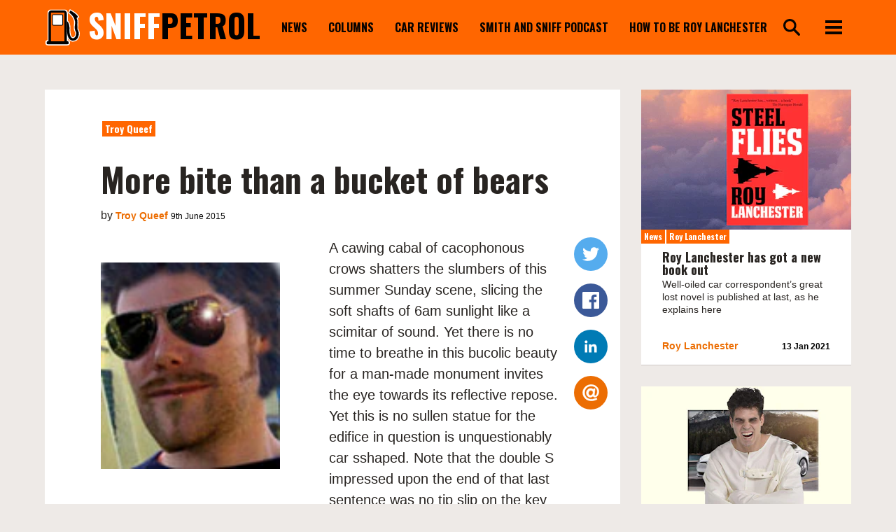

--- FILE ---
content_type: text/html; charset=UTF-8
request_url: https://sniffpetrol.com/2015/06/09/more-bite-than-a-bucket-of-bears/
body_size: 12397
content:
<!doctype html>
<html lang="en-GB">
<head>
    <meta charset="utf-8">
    <meta http-equiv="x-ua-compatible" content="ie=edge">
    <meta name="viewport" content="width=device-width, initial-scale=1, shrink-to-fit=no">

    <title>More bite than a bucket of bears | Sniff Petrol</title>

<!-- The SEO Framework by Sybre Waaijer -->
<link rel="canonical" href="https://sniffpetrol.com/2015/06/09/more-bite-than-a-bucket-of-bears/" />
<meta name="description" content="A cawing cabal of cacophonous crows shatters the slumbers of this summer Sunday scene, slicing the soft shafts of 6am sunlight like a scimitar of sound." />
<meta property="og:type" content="article" />
<meta property="og:locale" content="en_GB" />
<meta property="og:site_name" content="Sniff Petrol" />
<meta property="og:title" content="More bite than a bucket of bears | Sniff Petrol" />
<meta property="og:description" content="A cawing cabal of cacophonous crows shatters the slumbers of this summer Sunday scene, slicing the soft shafts of 6am sunlight like a scimitar of sound. Yet there is no time to breathe in this bucolic&#8230;" />
<meta property="og:url" content="https://sniffpetrol.com/2015/06/09/more-bite-than-a-bucket-of-bears/" />
<meta property="og:image" content="https://d151u4zyojcjay.cloudfront.net/content/uploads/troyqueef1.jpg" />
<meta property="article:published_time" content="2015-06-09T11:47:40+00:00" />
<meta property="article:modified_time" content="2022-04-30T12:36:45+00:00" />
<meta name="twitter:card" content="summary_large_image" />
<meta name="twitter:title" content="More bite than a bucket of bears | Sniff Petrol" />
<meta name="twitter:description" content="A cawing cabal of cacophonous crows shatters the slumbers of this summer Sunday scene, slicing the soft shafts of 6am sunlight like a scimitar of sound. Yet there is no time to breathe in this bucolic&#8230;" />
<meta name="twitter:image" content="https://d151u4zyojcjay.cloudfront.net/content/uploads/troyqueef1.jpg" />
<script type="application/ld+json">{"@context":"https://schema.org","@graph":[{"@type":"WebSite","@id":"https://sniffpetrol.com/#/schema/WebSite","url":"https://sniffpetrol.com/","name":"Sniff Petrol","description":"Car&#x2d;based drivel","inLanguage":"en-GB","potentialAction":{"@type":"SearchAction","target":{"@type":"EntryPoint","urlTemplate":"https://sniffpetrol.com/search/{search_term_string}/"},"query-input":"required name=search_term_string"},"publisher":{"@type":"Organization","@id":"https://sniffpetrol.com/#/schema/Organization","name":"Sniff Petrol","url":"https://sniffpetrol.com/"}},{"@type":"WebPage","@id":"https://sniffpetrol.com/2015/06/09/more-bite-than-a-bucket-of-bears/","url":"https://sniffpetrol.com/2015/06/09/more-bite-than-a-bucket-of-bears/","name":"More bite than a bucket of bears | Sniff Petrol","description":"A cawing cabal of cacophonous crows shatters the slumbers of this summer Sunday scene, slicing the soft shafts of 6am sunlight like a scimitar of sound.","inLanguage":"en-GB","isPartOf":{"@id":"https://sniffpetrol.com/#/schema/WebSite"},"breadcrumb":{"@type":"BreadcrumbList","@id":"https://sniffpetrol.com/#/schema/BreadcrumbList","itemListElement":[{"@type":"ListItem","position":1,"item":"https://sniffpetrol.com/","name":"Sniff Petrol"},{"@type":"ListItem","position":2,"item":"https://sniffpetrol.com/category/troy-queef/","name":"Category: Troy Queef"},{"@type":"ListItem","position":3,"name":"More bite than a bucket of bears"}]},"potentialAction":{"@type":"ReadAction","target":"https://sniffpetrol.com/2015/06/09/more-bite-than-a-bucket-of-bears/"},"datePublished":"2015-06-09T11:47:40+00:00","dateModified":"2022-04-30T12:36:45+00:00","author":{"@type":"Person","@id":"https://sniffpetrol.com/#/schema/Person/0b399d64acf8e04c72c0e8f6c6bcf9b3","name":"Troy Queef"}}]}</script>
<!-- / The SEO Framework by Sybre Waaijer | 4.62ms meta | 0.05ms boot -->

<link rel='dns-prefetch' href='//www.googletagmanager.com' />
<link rel='dns-prefetch' href='//fonts.googleapis.com' />
<style id='classic-theme-styles-inline-css' type='text/css'>
/*! This file is auto-generated */
.wp-block-button__link{color:#fff;background-color:#32373c;border-radius:9999px;box-shadow:none;text-decoration:none;padding:calc(.667em + 2px) calc(1.333em + 2px);font-size:1.125em}.wp-block-file__button{background:#32373c;color:#fff;text-decoration:none}
</style>
<style id='elasticpress-related-posts-style-inline-css' type='text/css'>
.editor-styles-wrapper .wp-block-elasticpress-related-posts ul,.wp-block-elasticpress-related-posts ul{list-style-type:none;padding:0}.editor-styles-wrapper .wp-block-elasticpress-related-posts ul li a>div{display:inline}

</style>
<style id='global-styles-inline-css' type='text/css'>
:root{--wp--preset--aspect-ratio--square: 1;--wp--preset--aspect-ratio--4-3: 4/3;--wp--preset--aspect-ratio--3-4: 3/4;--wp--preset--aspect-ratio--3-2: 3/2;--wp--preset--aspect-ratio--2-3: 2/3;--wp--preset--aspect-ratio--16-9: 16/9;--wp--preset--aspect-ratio--9-16: 9/16;--wp--preset--color--black: #000000;--wp--preset--color--cyan-bluish-gray: #abb8c3;--wp--preset--color--white: #ffffff;--wp--preset--color--pale-pink: #f78da7;--wp--preset--color--vivid-red: #cf2e2e;--wp--preset--color--luminous-vivid-orange: #ff6900;--wp--preset--color--luminous-vivid-amber: #fcb900;--wp--preset--color--light-green-cyan: #7bdcb5;--wp--preset--color--vivid-green-cyan: #00d084;--wp--preset--color--pale-cyan-blue: #8ed1fc;--wp--preset--color--vivid-cyan-blue: #0693e3;--wp--preset--color--vivid-purple: #9b51e0;--wp--preset--gradient--vivid-cyan-blue-to-vivid-purple: linear-gradient(135deg,rgba(6,147,227,1) 0%,rgb(155,81,224) 100%);--wp--preset--gradient--light-green-cyan-to-vivid-green-cyan: linear-gradient(135deg,rgb(122,220,180) 0%,rgb(0,208,130) 100%);--wp--preset--gradient--luminous-vivid-amber-to-luminous-vivid-orange: linear-gradient(135deg,rgba(252,185,0,1) 0%,rgba(255,105,0,1) 100%);--wp--preset--gradient--luminous-vivid-orange-to-vivid-red: linear-gradient(135deg,rgba(255,105,0,1) 0%,rgb(207,46,46) 100%);--wp--preset--gradient--very-light-gray-to-cyan-bluish-gray: linear-gradient(135deg,rgb(238,238,238) 0%,rgb(169,184,195) 100%);--wp--preset--gradient--cool-to-warm-spectrum: linear-gradient(135deg,rgb(74,234,220) 0%,rgb(151,120,209) 20%,rgb(207,42,186) 40%,rgb(238,44,130) 60%,rgb(251,105,98) 80%,rgb(254,248,76) 100%);--wp--preset--gradient--blush-light-purple: linear-gradient(135deg,rgb(255,206,236) 0%,rgb(152,150,240) 100%);--wp--preset--gradient--blush-bordeaux: linear-gradient(135deg,rgb(254,205,165) 0%,rgb(254,45,45) 50%,rgb(107,0,62) 100%);--wp--preset--gradient--luminous-dusk: linear-gradient(135deg,rgb(255,203,112) 0%,rgb(199,81,192) 50%,rgb(65,88,208) 100%);--wp--preset--gradient--pale-ocean: linear-gradient(135deg,rgb(255,245,203) 0%,rgb(182,227,212) 50%,rgb(51,167,181) 100%);--wp--preset--gradient--electric-grass: linear-gradient(135deg,rgb(202,248,128) 0%,rgb(113,206,126) 100%);--wp--preset--gradient--midnight: linear-gradient(135deg,rgb(2,3,129) 0%,rgb(40,116,252) 100%);--wp--preset--font-size--small: 13px;--wp--preset--font-size--medium: 20px;--wp--preset--font-size--large: 36px;--wp--preset--font-size--x-large: 42px;--wp--preset--spacing--20: 0.44rem;--wp--preset--spacing--30: 0.67rem;--wp--preset--spacing--40: 1rem;--wp--preset--spacing--50: 1.5rem;--wp--preset--spacing--60: 2.25rem;--wp--preset--spacing--70: 3.38rem;--wp--preset--spacing--80: 5.06rem;--wp--preset--shadow--natural: 6px 6px 9px rgba(0, 0, 0, 0.2);--wp--preset--shadow--deep: 12px 12px 50px rgba(0, 0, 0, 0.4);--wp--preset--shadow--sharp: 6px 6px 0px rgba(0, 0, 0, 0.2);--wp--preset--shadow--outlined: 6px 6px 0px -3px rgba(255, 255, 255, 1), 6px 6px rgba(0, 0, 0, 1);--wp--preset--shadow--crisp: 6px 6px 0px rgba(0, 0, 0, 1);}:where(.is-layout-flex){gap: 0.5em;}:where(.is-layout-grid){gap: 0.5em;}body .is-layout-flex{display: flex;}.is-layout-flex{flex-wrap: wrap;align-items: center;}.is-layout-flex > :is(*, div){margin: 0;}body .is-layout-grid{display: grid;}.is-layout-grid > :is(*, div){margin: 0;}:where(.wp-block-columns.is-layout-flex){gap: 2em;}:where(.wp-block-columns.is-layout-grid){gap: 2em;}:where(.wp-block-post-template.is-layout-flex){gap: 1.25em;}:where(.wp-block-post-template.is-layout-grid){gap: 1.25em;}.has-black-color{color: var(--wp--preset--color--black) !important;}.has-cyan-bluish-gray-color{color: var(--wp--preset--color--cyan-bluish-gray) !important;}.has-white-color{color: var(--wp--preset--color--white) !important;}.has-pale-pink-color{color: var(--wp--preset--color--pale-pink) !important;}.has-vivid-red-color{color: var(--wp--preset--color--vivid-red) !important;}.has-luminous-vivid-orange-color{color: var(--wp--preset--color--luminous-vivid-orange) !important;}.has-luminous-vivid-amber-color{color: var(--wp--preset--color--luminous-vivid-amber) !important;}.has-light-green-cyan-color{color: var(--wp--preset--color--light-green-cyan) !important;}.has-vivid-green-cyan-color{color: var(--wp--preset--color--vivid-green-cyan) !important;}.has-pale-cyan-blue-color{color: var(--wp--preset--color--pale-cyan-blue) !important;}.has-vivid-cyan-blue-color{color: var(--wp--preset--color--vivid-cyan-blue) !important;}.has-vivid-purple-color{color: var(--wp--preset--color--vivid-purple) !important;}.has-black-background-color{background-color: var(--wp--preset--color--black) !important;}.has-cyan-bluish-gray-background-color{background-color: var(--wp--preset--color--cyan-bluish-gray) !important;}.has-white-background-color{background-color: var(--wp--preset--color--white) !important;}.has-pale-pink-background-color{background-color: var(--wp--preset--color--pale-pink) !important;}.has-vivid-red-background-color{background-color: var(--wp--preset--color--vivid-red) !important;}.has-luminous-vivid-orange-background-color{background-color: var(--wp--preset--color--luminous-vivid-orange) !important;}.has-luminous-vivid-amber-background-color{background-color: var(--wp--preset--color--luminous-vivid-amber) !important;}.has-light-green-cyan-background-color{background-color: var(--wp--preset--color--light-green-cyan) !important;}.has-vivid-green-cyan-background-color{background-color: var(--wp--preset--color--vivid-green-cyan) !important;}.has-pale-cyan-blue-background-color{background-color: var(--wp--preset--color--pale-cyan-blue) !important;}.has-vivid-cyan-blue-background-color{background-color: var(--wp--preset--color--vivid-cyan-blue) !important;}.has-vivid-purple-background-color{background-color: var(--wp--preset--color--vivid-purple) !important;}.has-black-border-color{border-color: var(--wp--preset--color--black) !important;}.has-cyan-bluish-gray-border-color{border-color: var(--wp--preset--color--cyan-bluish-gray) !important;}.has-white-border-color{border-color: var(--wp--preset--color--white) !important;}.has-pale-pink-border-color{border-color: var(--wp--preset--color--pale-pink) !important;}.has-vivid-red-border-color{border-color: var(--wp--preset--color--vivid-red) !important;}.has-luminous-vivid-orange-border-color{border-color: var(--wp--preset--color--luminous-vivid-orange) !important;}.has-luminous-vivid-amber-border-color{border-color: var(--wp--preset--color--luminous-vivid-amber) !important;}.has-light-green-cyan-border-color{border-color: var(--wp--preset--color--light-green-cyan) !important;}.has-vivid-green-cyan-border-color{border-color: var(--wp--preset--color--vivid-green-cyan) !important;}.has-pale-cyan-blue-border-color{border-color: var(--wp--preset--color--pale-cyan-blue) !important;}.has-vivid-cyan-blue-border-color{border-color: var(--wp--preset--color--vivid-cyan-blue) !important;}.has-vivid-purple-border-color{border-color: var(--wp--preset--color--vivid-purple) !important;}.has-vivid-cyan-blue-to-vivid-purple-gradient-background{background: var(--wp--preset--gradient--vivid-cyan-blue-to-vivid-purple) !important;}.has-light-green-cyan-to-vivid-green-cyan-gradient-background{background: var(--wp--preset--gradient--light-green-cyan-to-vivid-green-cyan) !important;}.has-luminous-vivid-amber-to-luminous-vivid-orange-gradient-background{background: var(--wp--preset--gradient--luminous-vivid-amber-to-luminous-vivid-orange) !important;}.has-luminous-vivid-orange-to-vivid-red-gradient-background{background: var(--wp--preset--gradient--luminous-vivid-orange-to-vivid-red) !important;}.has-very-light-gray-to-cyan-bluish-gray-gradient-background{background: var(--wp--preset--gradient--very-light-gray-to-cyan-bluish-gray) !important;}.has-cool-to-warm-spectrum-gradient-background{background: var(--wp--preset--gradient--cool-to-warm-spectrum) !important;}.has-blush-light-purple-gradient-background{background: var(--wp--preset--gradient--blush-light-purple) !important;}.has-blush-bordeaux-gradient-background{background: var(--wp--preset--gradient--blush-bordeaux) !important;}.has-luminous-dusk-gradient-background{background: var(--wp--preset--gradient--luminous-dusk) !important;}.has-pale-ocean-gradient-background{background: var(--wp--preset--gradient--pale-ocean) !important;}.has-electric-grass-gradient-background{background: var(--wp--preset--gradient--electric-grass) !important;}.has-midnight-gradient-background{background: var(--wp--preset--gradient--midnight) !important;}.has-small-font-size{font-size: var(--wp--preset--font-size--small) !important;}.has-medium-font-size{font-size: var(--wp--preset--font-size--medium) !important;}.has-large-font-size{font-size: var(--wp--preset--font-size--large) !important;}.has-x-large-font-size{font-size: var(--wp--preset--font-size--x-large) !important;}
:where(.wp-block-post-template.is-layout-flex){gap: 1.25em;}:where(.wp-block-post-template.is-layout-grid){gap: 1.25em;}
:where(.wp-block-columns.is-layout-flex){gap: 2em;}:where(.wp-block-columns.is-layout-grid){gap: 2em;}
:root :where(.wp-block-pullquote){font-size: 1.5em;line-height: 1.6;}
</style>
<link rel="stylesheet" href="https://sniffpetrol.com/content/mu-plugins/help/assets/style.css"><link rel="stylesheet" href="https://sniffpetrol.com/content/mu-plugins/elasticpress/dist/css/facets-styles.css?ver=6bf8a1bf958961284a92"><link rel="stylesheet" href="//fonts.googleapis.com/css?family=Noto+Sans%7COswald:400,700"><link rel="stylesheet" href="https://sniffpetrol.com/content/themes/sniffpetrol.com/dist/css/main.css?id=9a078be0281579fc3830814f2ccd7ab4"><script src="https://sniffpetrol.com/content/mu-plugins/help/assets/script.js"></script>
<!-- Google tag (gtag.js) snippet added by Site Kit -->
<!-- Google Analytics snippet added by Site Kit -->
<script src="https://www.googletagmanager.com/gtag/js?id=G-7L7QDSM8HW" async></script><script>
/* <![CDATA[ */
window.dataLayer = window.dataLayer || [];function gtag(){dataLayer.push(arguments);}
gtag("set","linker",{"domains":["sniffpetrol.com"]});
gtag("js", new Date());
gtag("set", "developer_id.dZTNiMT", true);
gtag("config", "G-7L7QDSM8HW");
/* ]]> */
</script><script src="https://sniffpetrol.com/standfirst/wp-includes/js/jquery/jquery.min.js?ver=3.7.1"></script><script src="https://sniffpetrol.com/standfirst/wp-includes/js/jquery/jquery-migrate.min.js?ver=3.4.1"></script><script src="https://sniffpetrol.com/content/themes/sniffpetrol.com/dist/js/modernizr.js?ver=6.8.3"></script><meta name="generator" content="Site Kit by Google 1.163.0" /><link rel="apple-touch-icon" sizes="57x57" href="https://sniffpetrol.com/content/themes/sniffpetrol.com/favicons/apple-icon.png" /><link rel="apple-touch-icon" sizes="57x57" href="https://sniffpetrol.com/content/themes/sniffpetrol.com/favicons/apple-icon-57x57.png" /><link rel="apple-touch-icon" sizes="60x60" href="https://sniffpetrol.com/content/themes/sniffpetrol.com/favicons/apple-icon-60x60.png" /><link rel="apple-touch-icon" sizes="72x72" href="https://sniffpetrol.com/content/themes/sniffpetrol.com/favicons/apple-icon-72x72.png" /><link rel="apple-touch-icon" sizes="76x76" href="https://sniffpetrol.com/content/themes/sniffpetrol.com/favicons/apple-icon-76x76.png" /><link rel="apple-touch-icon" sizes="114x114" href="https://sniffpetrol.com/content/themes/sniffpetrol.com/favicons/apple-icon-114x114.png" /><link rel="apple-touch-icon" sizes="120x120" href="https://sniffpetrol.com/content/themes/sniffpetrol.com/favicons/apple-icon-120x120.png" /><link rel="apple-touch-icon" sizes="144x144" href="https://sniffpetrol.com/content/themes/sniffpetrol.com/favicons/apple-icon-144x144.png" /><link rel="apple-touch-icon" sizes="152x152" href="https://sniffpetrol.com/content/themes/sniffpetrol.com/favicons/apple-icon-152x152.png" /><link rel="apple-touch-icon" sizes="180x180" href="https://sniffpetrol.com/content/themes/sniffpetrol.com/favicons/apple-icon-180x180.png" /><link rel="icon" type="image/png" sizes="36x36" href="https://sniffpetrol.com/content/themes/sniffpetrol.com/favicons/android-icon-36x36.png" /><link rel="icon" type="image/png" sizes="48x48" href="https://sniffpetrol.com/content/themes/sniffpetrol.com/favicons/android-icon-48x48.png" /><link rel="icon" type="image/png" sizes="72x72" href="https://sniffpetrol.com/content/themes/sniffpetrol.com/favicons/android-icon-72x72.png" /><link rel="icon" type="image/png" sizes="96x96" href="https://sniffpetrol.com/content/themes/sniffpetrol.com/favicons/android-icon-96x96.png" /><link rel="icon" type="image/png" sizes="144x144" href="https://sniffpetrol.com/content/themes/sniffpetrol.com/favicons/android-icon-144x144.png" /><link rel="icon" type="image/png" sizes="192x192" href="https://sniffpetrol.com/content/themes/sniffpetrol.com/favicons/android-icon-192x192.png" /><link rel="icon" type="image/png" sizes="16x16" href="https://sniffpetrol.com/content/themes/sniffpetrol.com/favicons/favicon-16x16.png" /><link rel="icon" type="image/png" sizes="32x32" href="https://sniffpetrol.com/content/themes/sniffpetrol.com/favicons/favicon-32x32.png" /><link rel="icon" type="image/png" sizes="96x96" href="https://sniffpetrol.com/content/themes/sniffpetrol.com/favicons/favicon-96x96.png" /><link rel="icon" type="image/png" sizes="16x16" href="https://sniffpetrol.com/content/themes/sniffpetrol.com/favicon.ico" /><script>
      (function(s,o,i,l){s.ga=function(){s.ga.q.push(arguments);if(o['log'])o.log(i+l.call(arguments))}
    s.ga.q=[];s.ga.l=+new Date;}(window,console,'Google Analytics: ',[].slice))
    ga('create','','auto');
    ga('set','anonymizeIp',true);  ga('set','transport','beacon');ga('send','pageview');
</script>
<meta name="google-site-verification" content="T5mwx_TwCfzxxl7udjKY-Og0yRhWiN2g8fDFo6PksSU"></head>
<body class="wp-singular post-template-default single single-post postid-11517 single-format-standard wp-theme-base wp-child-theme-sniffpetrolcom more-bite-than-a-bucket-of-bears" itemscope itemtype="http://schema.org/WebPage">
<header class="sf-header" role="banner" itemscope itemtype="http://schema.org/WPHeader">
    <svg data-name="Layerclip" xmlns="http://www.w3.org/2000/svg" style="height:0;width:0;position:absolute;" >
    <defs>
        <style>
            .cls-1,.cls-2{fill:none;}.cls-1{clip-rule:evenodd;}.cls-3{fill:#fff;}.cls-4{clip-path:url(#clip-path);}.cls-5{clip-path:url(#clip-path-2);}.cls-6{clip-path:url(#clip-path-3);}.cls-7{fill:#ff6602;}.cls-8{clip-path:url(#clip-path-4);}.cls-9{clip-path:url(#clip-path-5);}
        </style>
        <clipPath id="clip-path">
            <path class="cls-1"
                  d="M224 305.67V39a34 34 0 0 0-34-34H61a34 34 0 0 0-34 34v266.46A27 27 0 0 0 32 359h186a27 27 0 0 0 6-53.33z"/>
        </clipPath>
        <clipPath id="clip-path-2">
            <path class="cls-1"
                  d="M214 317V44a29 29 0 0 0-29-29H65a29 29 0 0 0-29 29v273h-4a16 16 0 0 0 0 32h186a16 16 0 0 0 0-32z"/>
        </clipPath>
        <clipPath id="clip-path-3">
            <rect class="cls-2" x="58" y="37" width="134" height="281" rx="3" ry="3"/>
        </clipPath>
        <clipPath id="clip-path-4">
            <rect class="cls-2" x="70" y="53" width="109" height="112" rx="14" ry="14"/>
        </clipPath>
        <clipPath id="clip-path-5">
            <rect class="cls-2" x="77" y="59" width="95" height="99" rx="8" ry="8"/>
        </clipPath>
    </defs>
</svg>
    <div class="sf-header__container">
            <div class="sf-logo">
    <a class="sf-logo__link" href="https://sniffpetrol.com/" rel="home">
        <span class="sf-logo__image"><svg data-name="Layer 1" xmlns="http://www.w3.org/2000/svg" viewBox="0 0 340.51 364">
    <path class="cls-3"
          d="M214.5 121.5s24 10 25 67c0 0-7 94 33 100 0 0 28 2.66 34-44 .68-5.3 2.5-11.5-4-21 0 0-11.5-15.5-10.5-41.5a310.44 310.44 0 0 1 2.5-37.5s10-58-56-107l10-21s58 29 75 63l-15 11s9.5 14.5 9 43c0 0-2 45-1.5 59.5.48 13.91 15 24 14.5 52.5 0 0-1 65-56 66s-57-85-57-85v-29h-3z"/>
    <path class="cls-3"
          d="M273.55 321.51c-18.68 0-43.87-8.55-57.77-49.27a169.45 169.45 0 0 1-8.28-45.5V207.5h-3v-101l13.85 5.77c3.08 1.28 30.07 14.3 31.15 76.06v.92c-2 27.45 1.23 85 24 89.28 3.46-.06 18.83-2.23 23.1-35.31.08-.6.17-1.21.26-1.84.62-4.16 1-6.91-2.54-12.16-1.63-2.31-13.3-19.79-12.3-47.42a316.94 316.94 0 0 1 2.6-38.72v-.29c0-.08 2-13.31-3.32-31.78-7.2-24.77-23.61-46.8-48.78-65.5l-6.6-4.9L243.85 3 253 7.56c2.46 1.24 61.16 30.91 79.44 67.44l3.77 7.55-15.11 11.11c3.12 7.95 6.73 21.29 6.4 40v.27c0 .45-2 44.77-1.5 58.71.12 3.4 2 7.26 4.4 12.15 4.41 9 10.44 21.31 10.1 40.87a105.31 105.31 0 0 1-8.2 36.44c-11 25.28-30.92 38.9-57.61 39.38z"/>
    <path class="cls-4 cls-3" d="M0 0h250v364H0z"/>
    <path d="M11 10h228v344H11z" class="cls-5"/>
    <path class="cls-6 cls-7" d="M53 32h144v291H53z"/>
    <path d="M65 48h119v122H65z" class="cls-8"/>
    <path class="cls-9 cls-3" d="M72 54h105v109H72z"/>
    <path
        d="M214.5 121.5s24 10 25 67c0 0-7 94 33 100 0 0 28 2.66 34-44 .68-5.3 2.5-11.5-4-21 0 0-11.5-15.5-10.5-41.5a310.44 310.44 0 0 1 2.5-37.5s10-58-56-107l10-21s58 29 75 63l-15 11s9.5 14.5 9 43c0 0-2 45-1.5 59.5.48 13.91 15 24 14.5 52.5 0 0-1 65-56 66s-57-85-57-85v-29h-3z"/>
    <path
        d="M273.58 312c-22.26 0-39.08-14.66-48.68-42.47-7.32-21.2-7.9-42.81-7.9-43V198h-3v-77.25l.69.29c1 .41 24.31 10.78 25.31 67.45-.07 1-6.51 93.65 32.57 99.51a28.76 28.76 0 0 0 19.68-7.1c8.4-7.34 13-19.6 13.74-36.43 0-.2 2.38-11.49-3.91-20.7-.1-.14-11.58-15.92-10.59-41.8a313.36 313.36 0 0 1 2.5-37.55c0-.16 2.42-14.68-3.25-35-5.23-18.73-18.59-46.34-52.55-71.55l-.33-.25 10.4-21.83.46.23c.58.29 58.34 29.47 75.22 63.22l.19.38-15 11c1.5 2.56 9.29 17.14 8.83 42.88 0 .46-2 45.16-1.5 59.47.19 5.43 2.59 10.33 5.37 16 4.2 8.58 9.44 19.25 9.13 36.53a96.67 96.67 0 0 1-7.42 32.82C317 293.4 303.19 311.48 274.51 312zM215 197h3v29.5c0 .2.58 21.67 7.85 42.73 9.71 28.13 26.05 42.2 48.64 41.77s38.8-11.54 48.18-33.07a95.5 95.5 0 0 0 7.33-32.44c.3-17-4.87-27.59-9-36.07-2.83-5.77-5.27-10.76-5.47-16.41-.5-14.35 1.48-59.09 1.5-59.54.49-28-8.83-42.56-8.92-42.7l-.26-.4 15-11C306.7 47.63 254.18 20 248.73 17.18l-9.6 20.17c34 25.33 47.35 53.06 52.6 71.9 5.71 20.5 3.29 35.2 3.26 35.34A312.14 312.14 0 0 0 292.5 182c-1 25.52 10.29 41 10.4 41.2 6.73 9.46 4.11 21.29 4.09 21.4-.72 17-5.46 29.54-14.09 37.07a29.75 29.75 0 0 1-20.45 7.33c-16.62-2.49-27.66-20.71-31.95-52.68a264.7 264.7 0 0 1-1.5-47.85c-.51-29.21-7.21-45.75-12.74-54.48-4.78-7.54-9.52-10.7-11.26-11.67z"/>
</svg>
</span>
        <span class="sf-logo__wordmark"><em>sniff</em>PETROL</span>
    </a>
</div>
            <nav class="sf-primary-menu" itemscope itemtype="https://schema.org/SiteNavigationElement"><ul class="sf-primary-menu__list sf-primary-menu__list--depth-0"><li class="sf-primary-menu__item sf-primary-menu__item--depth-0"><a class="sf-primary-menu__link sf-primary-menu__link--depth-0" href="/category/news/">News</a></li>
<li class="sf-primary-menu__item sf-primary-menu__item--depth-0"><a class="sf-primary-menu__link sf-primary-menu__link--depth-0" href="https://sniffpetrol.com/category/columns/">Columns</a></li>
<li class="sf-primary-menu__item sf-primary-menu__item--depth-0"><a class="sf-primary-menu__link sf-primary-menu__link--depth-0" href="/category/drivel/">Car reviews</a></li>
<li class="sf-primary-menu__item sf-primary-menu__item--depth-0"><a class="sf-primary-menu__link sf-primary-menu__link--depth-0" href="https://podcasts.apple.com/gb/podcast/smith-and-sniff/id1507539214">Smith and Sniff podcast</a></li>
<li class="sf-primary-menu__item sf-primary-menu__item--depth-0"><a class="sf-primary-menu__link sf-primary-menu__link--depth-0" href="https://sniffpetrol.com/the-roy-lanchester-book-is-here/">How to be Roy Lanchester</a></li>
</ul></nav>
            <div class="sf-header-search-toggle sf-header-search-toggle--open">
    <a href="#" class="sf-header-search-toggle-link" aria-label="search"><svg class="sf-search__icon" xmlns="http://www.w3.org/2000/svg" version="1.1" x="0" y="0" viewBox="0 0 231.3 231.2" enable-background="new 0 0 231.3 231.2" xml:space="preserve"><path d="M89.7 30c32.9 0 59.7 26.8 59.7 59.7s-26.8 59.7-59.7 59.7S30 122.6 30 89.7 56.8 30 89.7 30M89.7 0C40.1 0 0 40.1 0 89.7s40.1 89.7 89.7 89.7 89.7-40.1 89.7-89.7S139.2 0 89.7 0L89.7 0z"/><path d="M202.4 226.3l-55-55c-6.6-6.6-6.6-17.4 0-23.9l0 0c6.6-6.6 17.4-6.6 23.9 0l55 55c6.6 6.6 6.6 17.4 0 23.9l0 0C219.8 232.9 209 232.9 202.4 226.3z"/></svg></a>
</div>
            <button class="sf-primary-menu-toggle" type="button">
    <svg class="sf-primary-menu-toggle__icon" width="30" height="25" viewBox="0 0 30 25" xmlns="http://www.w3.org/2000/svg"><g fill-rule="evenodd"><path d="M0 0h30v5H0zM0 10h30v5H0zM0 20h30v5H0z"/></g></svg></button>
            <div class="sf-header-search sf-header-search--is-closed">
    <form class="sf-header-search__form" method="get" action="https://sniffpetrol.com/" role="search">
        <label class="sf-header-search__label" for="header-search">Search for:</label>
        <input id="header-search" class="sf-header-search__input" type="search" name="s" value="" autocomplete="off">
        <input class="sf-header-search__button" type="submit" value="Search">
    </form>

    <div class="sf-header-search-toggle" aria-label="Close search">
        <a class="sf-header-search-toggle-link" href="#">
            <svg class="sf-primary-menu-toggle__icon" width="26" height="25" viewBox="0 0 26 25" xmlns="http://www.w3.org/2000/svg"><g fill-rule="evenodd"><path d="M4.16.126L25.375 21.34l-3.535 3.534L.625 3.66z"/><path d="M.626 21.34L21.84.125l3.534 3.535L4.16 24.875z"/></g></svg>        </a>
    </div>
</div>
                    </div>

        <div class="sf-header__menu">
            <div class="sf-header__container sf-header__container--menu">
                <div class="sf-logo">
    <a class="sf-logo__link" href="https://sniffpetrol.com/" rel="home">
        <span class="sf-logo__image"><svg data-name="Layer 1" xmlns="http://www.w3.org/2000/svg" viewBox="0 0 340.51 364">
    <path class="cls-3"
          d="M214.5 121.5s24 10 25 67c0 0-7 94 33 100 0 0 28 2.66 34-44 .68-5.3 2.5-11.5-4-21 0 0-11.5-15.5-10.5-41.5a310.44 310.44 0 0 1 2.5-37.5s10-58-56-107l10-21s58 29 75 63l-15 11s9.5 14.5 9 43c0 0-2 45-1.5 59.5.48 13.91 15 24 14.5 52.5 0 0-1 65-56 66s-57-85-57-85v-29h-3z"/>
    <path class="cls-3"
          d="M273.55 321.51c-18.68 0-43.87-8.55-57.77-49.27a169.45 169.45 0 0 1-8.28-45.5V207.5h-3v-101l13.85 5.77c3.08 1.28 30.07 14.3 31.15 76.06v.92c-2 27.45 1.23 85 24 89.28 3.46-.06 18.83-2.23 23.1-35.31.08-.6.17-1.21.26-1.84.62-4.16 1-6.91-2.54-12.16-1.63-2.31-13.3-19.79-12.3-47.42a316.94 316.94 0 0 1 2.6-38.72v-.29c0-.08 2-13.31-3.32-31.78-7.2-24.77-23.61-46.8-48.78-65.5l-6.6-4.9L243.85 3 253 7.56c2.46 1.24 61.16 30.91 79.44 67.44l3.77 7.55-15.11 11.11c3.12 7.95 6.73 21.29 6.4 40v.27c0 .45-2 44.77-1.5 58.71.12 3.4 2 7.26 4.4 12.15 4.41 9 10.44 21.31 10.1 40.87a105.31 105.31 0 0 1-8.2 36.44c-11 25.28-30.92 38.9-57.61 39.38z"/>
    <path class="cls-4 cls-3" d="M0 0h250v364H0z"/>
    <path d="M11 10h228v344H11z" class="cls-5"/>
    <path class="cls-6 cls-7" d="M53 32h144v291H53z"/>
    <path d="M65 48h119v122H65z" class="cls-8"/>
    <path class="cls-9 cls-3" d="M72 54h105v109H72z"/>
    <path
        d="M214.5 121.5s24 10 25 67c0 0-7 94 33 100 0 0 28 2.66 34-44 .68-5.3 2.5-11.5-4-21 0 0-11.5-15.5-10.5-41.5a310.44 310.44 0 0 1 2.5-37.5s10-58-56-107l10-21s58 29 75 63l-15 11s9.5 14.5 9 43c0 0-2 45-1.5 59.5.48 13.91 15 24 14.5 52.5 0 0-1 65-56 66s-57-85-57-85v-29h-3z"/>
    <path
        d="M273.58 312c-22.26 0-39.08-14.66-48.68-42.47-7.32-21.2-7.9-42.81-7.9-43V198h-3v-77.25l.69.29c1 .41 24.31 10.78 25.31 67.45-.07 1-6.51 93.65 32.57 99.51a28.76 28.76 0 0 0 19.68-7.1c8.4-7.34 13-19.6 13.74-36.43 0-.2 2.38-11.49-3.91-20.7-.1-.14-11.58-15.92-10.59-41.8a313.36 313.36 0 0 1 2.5-37.55c0-.16 2.42-14.68-3.25-35-5.23-18.73-18.59-46.34-52.55-71.55l-.33-.25 10.4-21.83.46.23c.58.29 58.34 29.47 75.22 63.22l.19.38-15 11c1.5 2.56 9.29 17.14 8.83 42.88 0 .46-2 45.16-1.5 59.47.19 5.43 2.59 10.33 5.37 16 4.2 8.58 9.44 19.25 9.13 36.53a96.67 96.67 0 0 1-7.42 32.82C317 293.4 303.19 311.48 274.51 312zM215 197h3v29.5c0 .2.58 21.67 7.85 42.73 9.71 28.13 26.05 42.2 48.64 41.77s38.8-11.54 48.18-33.07a95.5 95.5 0 0 0 7.33-32.44c.3-17-4.87-27.59-9-36.07-2.83-5.77-5.27-10.76-5.47-16.41-.5-14.35 1.48-59.09 1.5-59.54.49-28-8.83-42.56-8.92-42.7l-.26-.4 15-11C306.7 47.63 254.18 20 248.73 17.18l-9.6 20.17c34 25.33 47.35 53.06 52.6 71.9 5.71 20.5 3.29 35.2 3.26 35.34A312.14 312.14 0 0 0 292.5 182c-1 25.52 10.29 41 10.4 41.2 6.73 9.46 4.11 21.29 4.09 21.4-.72 17-5.46 29.54-14.09 37.07a29.75 29.75 0 0 1-20.45 7.33c-16.62-2.49-27.66-20.71-31.95-52.68a264.7 264.7 0 0 1-1.5-47.85c-.51-29.21-7.21-45.75-12.74-54.48-4.78-7.54-9.52-10.7-11.26-11.67z"/>
</svg>
</span>
        <span class="sf-logo__wordmark"><em>sniff</em>PETROL</span>
    </a>
</div>

                <button class="sf-primary-menu-toggle" type="button"><svg class="sf-primary-menu-toggle__icon" width="26" height="25" viewBox="0 0 26 25" xmlns="http://www.w3.org/2000/svg"><g fill-rule="evenodd"><path d="M4.16.126L25.375 21.34l-3.535 3.534L.625 3.66z"/><path d="M.626 21.34L21.84.125l3.534 3.535L4.16 24.875z"/></g></svg></button>
                <nav class="sf-primary-menu sf-primary-menu--mega" itemscope itemtype="https://schema.org/SiteNavigationElement"><ul class="sf-primary-menu__list sf-primary-menu__list--depth-0"><li class="sf-primary-menu__item sf-primary-menu__item--depth-0"><a class="sf-primary-menu__link sf-primary-menu__link--depth-0" href="/category/news/">News</a></li>
<li class="sf-primary-menu__item sf-primary-menu__item--depth-0"><a class="sf-primary-menu__link sf-primary-menu__link--depth-0" href="https://sniffpetrol.com/category/columns/">Columns</a></li>
<li class="sf-primary-menu__item sf-primary-menu__item--depth-0"><a class="sf-primary-menu__link sf-primary-menu__link--depth-0" href="/category/drivel/">Car reviews</a></li>
<li class="sf-primary-menu__item sf-primary-menu__item--depth-0"><a class="sf-primary-menu__link sf-primary-menu__link--depth-0" href="https://podcasts.apple.com/gb/podcast/smith-and-sniff/id1507539214">Smith and Sniff podcast</a></li>
<li class="sf-primary-menu__item sf-primary-menu__item--depth-0"><a class="sf-primary-menu__link sf-primary-menu__link--depth-0" href="https://sniffpetrol.com/the-roy-lanchester-book-is-here/">How to be Roy Lanchester</a></li>
</ul></nav>

                <nav class="sf-secondary-menu"><ul class="sf-secondary-menu__list sf-secondary-menu__list--depth-0"><li class="sf-secondary-menu__item sf-secondary-menu__item--depth-0"><a class="sf-secondary-menu__link sf-secondary-menu__link--depth-0" href="https://sniffpetrol.com/category/roy-lanchester/">Roy Lanchester</a></li>
<li class="sf-secondary-menu__item sf-secondary-menu__item--depth-0"><a class="sf-secondary-menu__link sf-secondary-menu__link--depth-0" href="https://sniffpetrol.com/category/troy-queef/">Troy Queef</a></li>
<li class="sf-secondary-menu__item sf-secondary-menu__item--depth-0"><a class="sf-secondary-menu__link sf-secondary-menu__link--depth-0" href="https://sniffpetrol.com/category/carcoat-damphands/">Carcoat Damphands</a></li>
<li class="sf-secondary-menu__item sf-secondary-menu__item--depth-0"><a class="sf-secondary-menu__link sf-secondary-menu__link--depth-0" href="https://sniffpetrol.com/category/crazy-dave/">Crazy Dave</a></li>
<li class="sf-secondary-menu__item sf-secondary-menu__item--depth-0"><a class="sf-secondary-menu__link sf-secondary-menu__link--depth-0" href="https://sniffpetrol.com/category/detective-inspector-blundell/">D.I. Blundell</a></li>
<li class="sf-secondary-menu__item sf-secondary-menu__item--depth-0"><a class="sf-secondary-menu__link sf-secondary-menu__link--depth-0" href="https://sniffpetrol.com/category/smallads/">Small ads</a></li>
</ul></nav>            </div>
        </div>
</header>
<div class="sf-content" role="main" itemprop="mainContentOfPage">
    <div class="sf-header-widgets" role="complementary">
    <div class="sf-header-widgets__advert">
            </div>
</div>
    <div class="sf-content__container">
            <div class="sf-content__row">
        <div class="sf-content__main">
            <div class="sf-content__main-container">
                <meta itemprop="url" content="https://sniffpetrol.com/2015/06/09/more-bite-than-a-bucket-of-bears/">
                <div class="sf-article-header">
    <div class="sf-article-header__content">
            <div class="sf-article-header__categories" itemprop="keywords">
                            <a class="sf-category" href="https://sniffpetrol.com/category/troy-queef/" rel="category tag">Troy Queef</a>                    </div>
            <div class="sf-article-header__title-container">
            <h1 class="sf-article-header__title" itemprop="headline name">
                More bite than a bucket of bears            </h1>
        </div>
        <div class="sf-article-header__meta">
            <div class="sf-article-header__meta-text">
                by                <div class="sf-author" itemprop="author" itemscope itemtype="https://schema.org/Person">
                    <a class="sf-author__link" href="https://sniffpetrol.com/author/contact/" rel="author" itemprop="url"><span itemprop="name">Troy Queef</span></a>                                        <meta itemprop="worksFor" content="Sniff Petrol">
                </div>
                <time class="sf-date" datetime="2015-06-09T11:47:40+00:00" itemprop="datePublished">9th June 2015</time>                <span itemprop="publisher" itemscope itemtype="https://schema.org/Organization">
                    <meta itemprop="name" content="Sniff Petrol">
                    <span itemprop="logo" itemscope itemtype="https://schema.org/ImageObject">
                        <meta itemprop="url" content="">
                        <meta itemprop="width" content="180">
                        <meta itemprop="height" content="180">
                    </span>
                </span>
            </div>
        </div>
    </div>
</div>
                <div class="sf-article-content" itemprop="articleBody">
        <div class="sf-sharing">
    <ul class="sf-sharing__list">
        <li class="sf-sharing__item sf-sharing__item--twitter">
            <a class="sf-sharing__link sf-sharing__link--twitter" aria-label="share via twitter" href="#"
               onclick="window.open('https://twitter.com/intent/tweet?url=https%3A%2F%2Fsniffpetrol.com%2F2015%2F06%2F09%2Fmore-bite-than-a-bucket-of-bears%2F&#038;text=More+bite+than+a+bucket+of+bears', 'share via twitter', 'width=626,height=436'); return false;">
                <svg xmlns="http://www.w3.org/2000/svg" viewBox="0 0 273.4 222.2" enable-background="new 0 0 273.4 222.2"><path fill="#ffffff" d="M273.4 26.3c-10.1 4.5-20.9 7.5-32.2 8.8 11.6-6.9 20.5-17.9 24.7-31-10.9 6.4-22.9 11.1-35.7 13.6C220 6.8 205.4 0 189.3 0c-31 0-56.1 25.1-56.1 56.1 0 4.4.5 8.7 1.5 12.8C88 66.5 46.7 44.2 19 10.3c-4.8 8.3-7.6 17.9-7.6 28.2 0 19.5 9.9 36.6 25 46.7-9.2-.3-17.8-2.8-25.4-7v.7c0 27.2 19.3 49.8 45 55-4.7 1.3-9.7 2-14.8 2-3.6 0-7.1-.4-10.6-1 7.1 22.3 27.9 38.5 52.4 39-19.2 15-43.4 24-69.7 24-4.5 0-9-.3-13.4-.8 24.8 15.9 54.3 25.2 86 25.2 103.2 0 159.6-85.5 159.6-159.6 0-2.4-.1-4.9-.2-7.3 11.1-8 20.6-17.9 28.1-29.1z"/></svg>
            </a>
        </li>
        <li class="sf-sharing__item sf-sharing__item--facebook">
            <a class="sf-sharing__link sf-sharing__link--facebook" aria-label="share via facebook" href="#"
               onclick="window.open('https://facebook.com/sharer.php?u=https%3A%2F%2Fsniffpetrol.com%2F2015%2F06%2F09%2Fmore-bite-than-a-bucket-of-bears%2F', 'share via facebook', 'width=626,height=436'); return false;">
                <svg xmlns="http://www.w3.org/2000/svg" viewBox="-341.4 151.7 257.7 257.7" enable-background="new -341.4 151.7 257.7 257.7"><path class="fb-bg" fill="#3C5A99" d="M-97.9 409.4c7.9 0 14.2-6.4 14.2-14.2V165.9c0-7.9-6.4-14.2-14.2-14.2h-229.3c-7.9 0-14.2 6.4-14.2 14.2v229.3c0 7.9 6.4 14.2 14.2 14.2h229.3z"/><path class="fb-f" fill="#fff" d="M-163.6 409.4v-99.8h33.5l5-38.9h-38.5v-24.8c0-11.3 3.1-18.9 19.3-18.9h20.6v-34.8c-3.6-.5-15.8-1.5-30-1.5-29.7 0-50 18.1-50 51.4v28.7h-33.6v38.9h33.6v99.8h40.1z"/></svg>
            </a>
        </li>
        <li class="sf-sharing__item sf-sharing__item--linkedin">
            <a class="sf-sharing__link sf-sharing__link--linkedin" aria-label="share via linkedin" href="#"
               onclick="window.open('https://www.linkedin.com/shareArticle?url=https%3A%2F%2Fsniffpetrol.com%2F2015%2F06%2F09%2Fmore-bite-than-a-bucket-of-bears%2F', 'share via linkedin', 'width=975,height=675'); return false;">
                <svg viewBox="0 0 397 397" xmlns="http://www.w3.org/2000/svg"><title>Slice 1</title><g fill="none" fill-rule="evenodd"><path d="M367.55 0H29.3C13.134 0 0 12.814 0 28.606v339.752C0 384.166 13.134 397 29.298 397H367.55c16.195 0 29.384-12.834 29.384-28.642V28.606C396.934 12.814 383.744 0 367.55 0" fill="#007bb5"/><path d="M88.01 55C106.76 55 122 70.318 122 89.172c0 18.873-15.24 34.19-33.99 34.19-18.798 0-34.01-15.317-34.01-34.19C54 70.318 69.212 55 88.01 55zm-29.336 94.295h58.65V339h-58.65V149.295zM155 148.705h56.593v25.867h.79C220.26 159.69 239.51 144 268.216 144 327.97 144 339 183.208 339 234.166V338h-58.967v-92.056c0-21.95-.406-50.187-30.663-50.187-30.7 0-35.414 23.912-35.414 48.598V338H155V148.705" fill="#FFF"/></g></svg>            </a>
        </li>
        <li class="sf-sharing__item sf-sharing__item--email">
            <a class="sf-sharing__link sf-sharing__link--email" aria-label="share via email" href="/cdn-cgi/l/email-protection#[base64]">
                <svg xmlns="http://www.w3.org/2000/svg" viewBox="0 0 241.9 243.4" enable-background="new 0 0 241.9 243.4"><path fill="#ffffff" stroke="#ffffff" stroke-width="6" stroke-miterlimit="10" d="M183.3 62.7l-9.2 76.7c-.4 2.8-.7 5.5-.8 8.1-.1 2.6-.2 5-.2 7.2 0 7.3 3 11 9.1 11 8.5 0 16.2-6 23.1-18 6.8-11.8 10.2-25.2 10.2-40.3 0-24-8.4-43.6-25.1-58.9-16.7-15.5-37.9-23.2-63.9-23.2-27.1 0-49.9 9.2-68.4 27.7-18.4 18.4-27.6 41.2-27.6 68.3 0 15 3.3 29.7 9.9 44.1 6.7 13.5 16.1 24.7 28.2 33.4 16.2 11.7 36.4 17.5 60.8 17.5 22.8 0 46.7-5.8 71.6-17.4l2.2-1.2 7.6 21.1-1.8.9c-25.4 12.4-51.9 18.5-79.5 18.5-30.5 0-56-7.4-76.6-22.1C37.8 205.4 26 191.7 17.5 175 9.2 157.7 5 139.9 5 121.7c0-33 11.6-60.7 34.9-83.1C63.2 16.2 91.9 5 126.1 5c31.5 0 57.8 9.6 79.1 28.9 21.1 19.1 31.7 43 31.7 71.7 0 22.2-5.7 41.3-17.2 57.1-11.6 16.1-25.2 24.1-40.8 24.1-12.5 0-20.9-5.9-25.4-17.7-12 12.3-25.3 18.4-40 18.4-16.1 0-29.5-5.8-40.2-17.4-10.5-11.5-15.8-26.2-15.8-44 0-19.2 5.9-35 17.7-47.3 11.8-12.7 26.6-19 44.4-19 16.4 0 29.6 6.3 39.6 19l2-16.2h22.1zm-29.8 56.4c0-9.1-3.1-16.6-9.2-22.6-6.3-6-14-9.1-23.1-9.1-9.8 0-17.9 3.8-24.1 11.4-6.3 7.5-9.5 17.1-9.5 28.8 0 10.1 2.5 18.5 7.6 25s11.6 9.8 19.6 9.8c10.2 0 19.2-4.3 27-13 7.8-8.7 11.7-18.8 11.7-30.3z"/></svg>
            </a>
        </li>
    </ul>
</div>
    <div class="sf-article-content__text" itemprop="text">
                
<img decoding="async" class="lazy alignleft size-full wp-image-756 original-aspect-ratio--4-5" alt="troyqueef" width="106" height="122" style="--source-ratio-x: 106; --source-ratio-y: 122;" data-src="https://standfirst-sniffpetrol-production.imgix.net/content/uploads/troyqueef1.jpg?fit=crop&amp;crop=faces,entropy&amp;q=75&amp;auto=compress,format&amp;w=106&amp;h=122">
<p>A cawing cabal of cacophonous crows shatters the slumbers&nbsp;of this summer Sunday scene, slicing the soft shafts of 6am sunlight like a scimitar of sound. Yet there is no time to breathe in this bucolic beauty for a man-made monument invites the eye towards its reflective repose. Yet this is no sullen statue for the edifice in question is unquestionably car sshaped. Note that the double S impressed upon the end of that last sentence was no tip slip on the key platter&nbsp;for the hewn beauty that stands within this landscape&nbsp;is none other than the box fresh baby from those sibilant stewards of South Korea&rsquo;s third most sizeable, Ssangyong. It&rsquo;s time to talk Tivoli.</p>
<p>First impressions of this Korea-defining moment are bang into the B-segment with all the crossover cues cool-conscious consumers crave and a stocky stance that smells of stability. Felt betwixt fingers, the craven key calls you with silken siren song towards the righteous rocks of wheelmanship and it would be rude to refuse that particular pleasure cruise. Let&rsquo;s do this.</p>
<p>Tease the Tivoli at two-tenths to begin and the over-riding vibe is of an easy-going engine locked in mechanical marriage to a swift and slick shifter, as smooth as Roger Moore&rsquo;s pool table. Road ruts and devious divots are dispatched with disdain as the suspension sucks up shattered surfaces like steel silica gel. Question is, can the chass&rsquo; keep its class when you apply more gas?</p>
<p>Stepping up the pedaling to helm factor 9 soon reveals that the &lsquo;Yong likes to play along. When the question comes knocking, the meaty motor opens its cupboard to reveal several extra packets of power while the bounteous brakes bring more bite than a bucket of bears as turn-in as tight as Tom Daly&rsquo;s trunks allows you to sear seamlessly into every switchback, maximising each meeting with the main man Mr Apex.</p>
<p>Coming in code red to an especially testing series of esses I rolled off the hot pedal to see what was what and all at once the Tivoli&rsquo;s taut tail came into play. I simply caught it with a dab of oppo and I was away.</p>
<p>The Ssangyong Tivoli 1.6 EX is a bitch. And I spanked it.</p>
<p><strong>Troy Queef is Executive Associate Editor-At-Large for DAB OF OPPO magazine</strong></p>
<p>&nbsp;</p>

    </div>
    <div class="sf-article-content__extra">
                <div>
            
<img loading="lazy" decoding="async" class="lazy aligncenter size-full wp-image-14215 original-aspect-ratio--16-9" alt="" width="933" height="517" data-img-id="14215" style="--source-ratio-x: 933; --source-ratio-y: 517;" data-src="https://standfirst-sniffpetrol-production.imgix.net/content/uploads/2022/01/04200053/NOTADBMWiX.jpg?fit=crop&amp;crop=faces,entropy&amp;q=75&amp;auto=compress,format&amp;w=933&amp;h=517">

        </div>
        </div>
</div>
                                                
<section id="comments" class="sf-comments">
    
    
    </section>
            </div>
        </div>
        <div class="sf-content__sidebar" role="complementary" itemscope itemtype="http://schema.org/WPSideBar">
    <section class="sf-widget post-3 taxonomy-category"><div class="sf-cards sf-cards--sidebar"><div class="sf-card " itemscope
     itemtype="http://schema.org/BlogPosting">
    <a class="sf-card__link" href="https://sniffpetrol.com/2021/01/13/roy-lanchester-has-got-a-new-book-out/"></a>
    <div class="sf-card__header">
        <div class="sf-card__image-link" itemprop="image" itemscope itemtype="https://schema.org/ImageObject">
            <img width="933" height="517" class="lazy sf-card__image wp-post-image original-aspect-ratio--16-9" alt="" itemprop="url" decoding="async" fetchpriority="high" data-img-id="14212" data-lazy-function="cropImage" style="--source-ratio-x: 933; --source-ratio-y: 517;" data-src="https://standfirst-sniffpetrol-production.imgix.net/content/uploads/2021/01/13083455/SteelFliesfeaturedSPv2.jpg?fit=crop&amp;crop=faces,entropy&amp;q=75&amp;auto=compress,format&amp;w=933&amp;h=517">            <meta itemprop="width" content="800">
            <meta itemprop="height" content="600">
        </div>
    </div>
            <div class="sf-card__categories" itemprop="keywords">
                            <a class="sf-category" href="https://sniffpetrol.com/category/news/" rel="category tag">News</a>                            <a class="sf-category" href="https://sniffpetrol.com/category/roy-lanchester/" rel="category tag">Roy Lanchester</a>                    </div>
        <div class="sf-card__text">
        <h3 class="sf-card__title" itemprop="name headline">
            <a class="sf-card__title-link" href="https://sniffpetrol.com/2021/01/13/roy-lanchester-has-got-a-new-book-out/" itemprop="url">Roy Lanchester has got a new book out</a>        </h3>
        <div class="sf-card__excerpt" itemprop="description">
            <p>Well-oiled car correspondent&#8217;s great lost novel is published at last, as he explains here</p>
        </div>
    </div>
    <div class="sf-card__meta">
        <div class="sf-author" itemprop="author" itemscope itemtype="https://schema.org/Person">
            <a class="sf-author__link" href="https://sniffpetrol.com/author/roylanchester/" rel="author" itemprop="url"><span itemprop="name">Roy Lanchester</span></a>                        <meta itemprop="worksFor" content="Sniff Petrol">
        </div>
        <time class="sf-date" datetime="2021-01-13T08:30:54+00:00" itemprop="datePublished">13 Jan 2021</time>    </div>

</div>
<div class="sf-card " itemscope
     itemtype="http://schema.org/BlogPosting">
    <a class="sf-card__link" href="https://sniffpetrol.com/2019/09/05/psychologists-identify-new-mental-condition/"></a>
    <div class="sf-card__header">
        <div class="sf-card__image-link" itemprop="image" itemscope itemtype="https://schema.org/ImageObject">
            <img width="933" height="517" class="lazy sf-card__image wp-post-image original-aspect-ratio--16-9" alt="" itemprop="url" decoding="async" data-img-id="14191" data-lazy-function="cropImage" style="--source-ratio-x: 933; --source-ratio-y: 517;" data-src="https://standfirst-sniffpetrol-production.imgix.net/content/uploads/2019/09/05092124/teslosis.jpg?fit=crop&amp;crop=faces,entropy&amp;q=75&amp;auto=compress,format&amp;w=933&amp;h=517">            <meta itemprop="width" content="800">
            <meta itemprop="height" content="600">
        </div>
    </div>
            <div class="sf-card__categories" itemprop="keywords">
                            <a class="sf-category" href="https://sniffpetrol.com/category/news/" rel="category tag">News</a>                    </div>
        <div class="sf-card__text">
        <h3 class="sf-card__title" itemprop="name headline">
            <a class="sf-card__title-link" href="https://sniffpetrol.com/2019/09/05/psychologists-identify-new-mental-condition/" itemprop="url">Psychologists identify new mental condition</a>        </h3>
        <div class="sf-card__excerpt" itemprop="description">
            <p>Brain boffins brand fresh form of mind maddery</p>
        </div>
    </div>
    <div class="sf-card__meta">
        <div class="sf-author" itemprop="author" itemscope itemtype="https://schema.org/Person">
            <a class="sf-author__link" href="https://sniffpetrol.com/author/sniffadmin/" rel="author" itemprop="url"><span itemprop="name">Sniff Petrol</span></a>                        <meta itemprop="worksFor" content="Sniff Petrol">
        </div>
        <time class="sf-date" datetime="2019-09-05T08:25:27+00:00" itemprop="datePublished">5 Sep 2019</time>    </div>

</div>
<div class="sf-card " itemscope
     itemtype="http://schema.org/BlogPosting">
    <a class="sf-card__link" href="https://sniffpetrol.com/2019/08/06/the-return-of-the-gas-dandy/"></a>
    <div class="sf-card__header">
        <div class="sf-card__image-link" itemprop="image" itemscope itemtype="https://schema.org/ImageObject">
            <img width="933" height="517" class="lazy sf-card__image wp-post-image original-aspect-ratio--16-9" alt="" itemprop="url" decoding="async" data-img-id="14188" data-lazy-function="cropImage" style="--source-ratio-x: 933; --source-ratio-y: 517;" data-src="https://standfirst-sniffpetrol-production.imgix.net/content/uploads/2019/08/06152426/gasdandy2pic.jpg?fit=crop&amp;crop=faces,entropy&amp;q=75&amp;auto=compress,format&amp;w=933&amp;h=517">            <meta itemprop="width" content="800">
            <meta itemprop="height" content="600">
        </div>
    </div>
            <div class="sf-card__categories" itemprop="keywords">
                            <a class="sf-category" href="https://sniffpetrol.com/category/news/" rel="category tag">News</a>                    </div>
        <div class="sf-card__text">
        <h3 class="sf-card__title" itemprop="name headline">
            <a class="sf-card__title-link" href="https://sniffpetrol.com/2019/08/06/the-return-of-the-gas-dandy/" itemprop="url">The return of the Gas Dandy</a>        </h3>
        <div class="sf-card__excerpt" itemprop="description">
            <p>Freddie Bulliard of the Gas Dandy website, merchandise business and podcast recounts a visit to last week&#8217;s Esposizione di Stile</p>
        </div>
    </div>
    <div class="sf-card__meta">
        <div class="sf-author" itemprop="author" itemscope itemtype="https://schema.org/Person">
            <a class="sf-author__link" href="https://sniffpetrol.com/author/freddie-bulliard/" rel="author" itemprop="url"><span itemprop="name">Freddie Bulliard</span></a>                        <meta itemprop="worksFor" content="Sniff Petrol">
        </div>
        <time class="sf-date" datetime="2019-08-06T14:35:10+00:00" itemprop="datePublished">6 Aug 2019</time>    </div>

</div>
</div></section></div>
    </div>
    </div>
</div>
<div class="sf-footer__sidebar" role="complementary" itemscope itemtype="http://schema.org/WPSideBar">
    <div class="sf-footer__advert">
            </div>
</div>

<footer class="sf-footer" role="contentinfo" itemscope itemtype="http://schema.org/WPFooter">
    <div class="sf-footer__container">
        <div class="sf-footer__widgets">
                                                        </div>
        <nav class="sf-footer-menu"><ul class="sf-footer-menu__list"><li class="sf-footer-menu__item sf-footer-menu__item--depth-0"><a class="sf-footer-menu__link sf-footer-menu__link--depth-0" href="/">Home</a></li>
<li class="sf-footer-menu__item sf-footer-menu__item--depth-0"><a class="sf-footer-menu__link sf-footer-menu__link--depth-0" href="https://sniffpetrol.com/e-mail-sniff-petrol/">E-mail Sniff Petrol</a></li>
<li class="sf-footer-menu__item sf-footer-menu__item--depth-0"><a class="sf-footer-menu__link sf-footer-menu__link--depth-0" href="#">Back to top</a></li>
</ul></nav>        <p class="sf-footer-address">
    </p>
        <p class="sf-copyrights">
    © Sniff Petrol 2026</p>
        <p class="sf-icit-credit">
    Designed and built by <a class="sf-icit-credit__link sf-icit-credit__link--sf" href="https://standfirst.com/"  target="_blank" aria-label="Standfirst" rel="noopener noreferrer">Standfirst</a>.
</p>
    </div>
</footer>

<script data-cfasync="false" src="/cdn-cgi/scripts/5c5dd728/cloudflare-static/email-decode.min.js"></script><script type="speculationrules">
{"prefetch":[{"source":"document","where":{"and":[{"href_matches":"\/*"},{"not":{"href_matches":["\/standfirst\/wp-*.php","\/standfirst\/wp-admin\/*","\/content\/uploads\/*","\/content\/*","\/content\/plugins\/*","\/content\/themes\/sniffpetrol.com\/*","\/content\/themes\/base\/*","\/*\\?(.+)"]}},{"not":{"selector_matches":"a[rel~=\"nofollow\"]"}},{"not":{"selector_matches":".no-prefetch, .no-prefetch a"}}]},"eagerness":"conservative"}]}
</script>
<script type="text/javascript" id="imgix-scripts-js-extra">
/* <![CDATA[ */
var imgixOptions = {"disable_auto_crop":"0","enable_lazyfunctions":"1","enable_crop_in_content":"0","content_target":".sf-article-content__text","imgix_url":"standfirst-sniffpetrol-production.imgix.net"};
/* ]]> */
</script>
<script src="https://sniffpetrol.com/content/mu-plugins/standfirst-plugin-imgix/dist/js/imgix-main.js?id=5b5ad2eacbfefd8588750319e1b198a0"></script><script src="https://sniffpetrol.com/content/themes/base/dist/js/main.js?id=c1969ffc1e1ab59f94b5"></script><script src="https://sniffpetrol.com/content/themes/sniffpetrol.com/dist/js/main.js?id=0fbd0cbefe008d98b8c113bb702c367a"></script><script defer src="https://static.cloudflareinsights.com/beacon.min.js/vcd15cbe7772f49c399c6a5babf22c1241717689176015" integrity="sha512-ZpsOmlRQV6y907TI0dKBHq9Md29nnaEIPlkf84rnaERnq6zvWvPUqr2ft8M1aS28oN72PdrCzSjY4U6VaAw1EQ==" data-cf-beacon='{"version":"2024.11.0","token":"450591dbd9c7407aac1e44427472080a","r":1,"server_timing":{"name":{"cfCacheStatus":true,"cfEdge":true,"cfExtPri":true,"cfL4":true,"cfOrigin":true,"cfSpeedBrain":true},"location_startswith":null}}' crossorigin="anonymous"></script>
</body>
</html>
